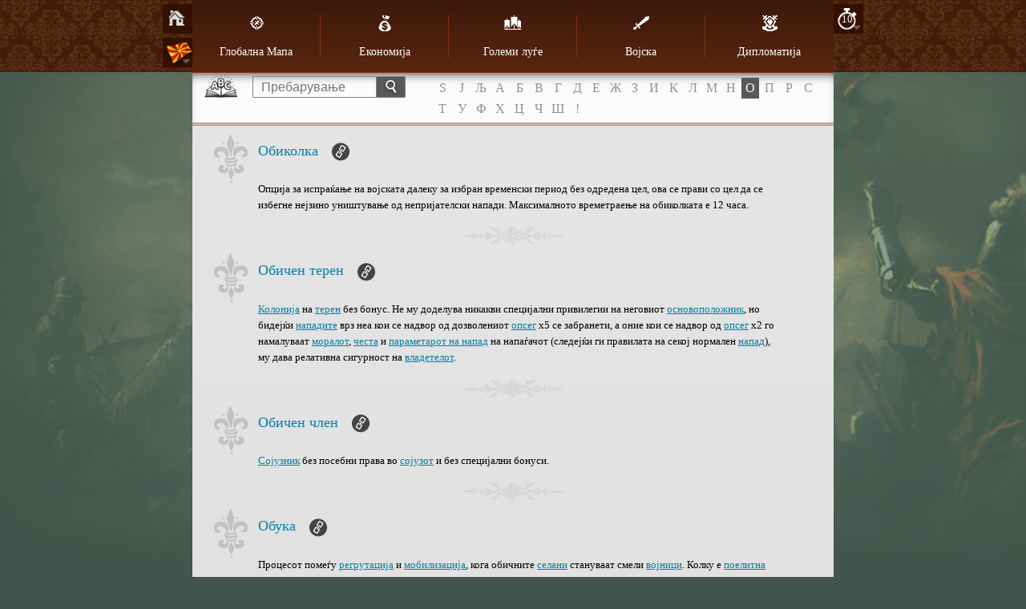

--- FILE ---
content_type: text/html; charset=utf-8
request_url: https://www132.imperiaonline.org/imperia/game_v6/game/help/?section=glossary&term=608&speed=10&lang=mk
body_size: 53325
content:
<!DOCTYPE HTML>
<html lang="mk">
    <head>
        <meta name="viewport" content="width=device-width, initial-scale=1.0, minimum-scale=1.0, maximum-scale=1.0, user-scalable=no" />
        <link href="https://ihcdn3.ioimg.org/iov6live/styles/help-main.css?108473" type="text/css" rel="stylesheet" />
        <link rel="icon" type="image/png" href="https://ihcdn3.ioimg.org/iov6live/gui/help/favicon.png" />
        <script src="//ajax.googleapis.com/ajax/libs/jquery/1.9.1/jquery.min.js" type="text/javascript"></script>
        <script src="//ajax.googleapis.com/ajax/libs/jqueryui/1.10.3/jquery-ui.min.js"></script>
        <script src="https://ihcdn3.ioimg.org/iov6live/js/jquery.fancybox.js" type="text/javascript"></script>
        <script src="https://ihcdn3.ioimg.org/iov6live/js/help-functions.js?v=525" type="text/javascript"></script>
        <title>Империја Онлајн - Како да играм?</title>
    </head>
            <body class="glossary   view-1">
            <div class="nav">
            <div class="holder">
                <div class="sidebar">
                    <span class="home"><a href="?section=global_map&amp;lang=mk&amp;speed=10"></a></span>
                                        <span class="langs">
                        <a class="ui-small-flags mk" href="#"></a>
                        <div class="langs-bar"><a class="ui-small-flags en" href="?section=glossary&amp;term=608&amp;speed=10&amp;lang=en" title="English"></a><a class="ui-small-flags bg" href="?section=glossary&amp;term=608&amp;speed=10&amp;lang=bg" title="Български"></a><a class="ui-small-flags pt" href="?section=glossary&amp;term=608&amp;speed=10&amp;lang=pt" title="Português europeu"></a><a class="ui-small-flags br" href="?section=glossary&amp;term=608&amp;speed=10&amp;lang=br" title="Português do Brasil"></a><a class="ui-small-flags es" href="?section=glossary&amp;term=608&amp;speed=10&amp;lang=es" title="Español"></a><a class="ui-small-flags it" href="?section=glossary&amp;term=608&amp;speed=10&amp;lang=it" title="Italiano"></a><a class="ui-small-flags ro" href="?section=glossary&amp;term=608&amp;speed=10&amp;lang=ro" title="Română"></a><a class="ui-small-flags tr" href="?section=glossary&amp;term=608&amp;speed=10&amp;lang=tr" title="Türkçe"></a><a class="ui-small-flags rs" href="?section=glossary&amp;term=608&amp;speed=10&amp;lang=rs" title="Cрпски"></a><a class="ui-small-flags hr" href="?section=glossary&amp;term=608&amp;speed=10&amp;lang=hr" title="Hrvatski"></a><a class="ui-small-flags pl" href="?section=glossary&amp;term=608&amp;speed=10&amp;lang=pl" title="Polski"></a><a class="ui-small-flags de" href="?section=glossary&amp;term=608&amp;speed=10&amp;lang=de" title="Deutsch"></a><a class="ui-small-flags fr" href="?section=glossary&amp;term=608&amp;speed=10&amp;lang=fr" title="Français"></a><a class="ui-small-flags ae" href="?section=glossary&amp;term=608&amp;speed=10&amp;lang=ae" title="العربية"></a><a class="ui-small-flags fa2" href="?section=glossary&amp;term=608&amp;speed=10&amp;lang=fa2" title="فارسی"></a><a class="ui-small-flags ru" href="?section=glossary&amp;term=608&amp;speed=10&amp;lang=ru" title="Русский"></a><a class="ui-small-flags ua" href="?section=glossary&amp;term=608&amp;speed=10&amp;lang=ua" title="Українська"></a><a class="ui-small-flags cz" href="?section=glossary&amp;term=608&amp;speed=10&amp;lang=cz" title="Čeština"></a><a class="ui-small-flags mk active" href="?section=glossary&amp;term=608&amp;speed=10&amp;lang=mk" title="Македонски"></a><a class="ui-small-flags gr" href="?section=glossary&amp;term=608&amp;speed=10&amp;lang=gr" title="Ελληνικά"></a><a class="ui-small-flags cn" href="?section=glossary&amp;term=608&amp;speed=10&amp;lang=cn" title="中文"></a><a class="ui-small-flags hi" href="?section=glossary&amp;term=608&amp;speed=10&amp;lang=hi" title="Hindi"></a><a class="ui-small-flags sk" href="?section=glossary&amp;term=608&amp;speed=10&amp;lang=sk" title="Slovenčina"></a><a class="ui-small-flags al" href="?section=glossary&amp;term=608&amp;speed=10&amp;lang=al" title="Shqip"></a><a class="ui-small-flags il" href="?section=glossary&amp;term=608&amp;speed=10&amp;lang=il" title="עִבְרִית"></a><a class="ui-small-flags hu" href="?section=glossary&amp;term=608&amp;speed=10&amp;lang=hu" title="Magyar"></a><a class="ui-small-flags jp" href="?section=glossary&amp;term=608&amp;speed=10&amp;lang=jp" title="日本語"></a><a class="ui-small-flags nl" href="?section=glossary&amp;term=608&amp;speed=10&amp;lang=nl" title="Nederlands"></a><a class="ui-small-flags se" href="?section=glossary&amp;term=608&amp;speed=10&amp;lang=se" title="Svenska"></a><a class="ui-small-flags si" href="?section=glossary&amp;term=608&amp;speed=10&amp;lang=si" title="Slovenščina"></a></div>
                    </span>
                                    </div>
                                <div class="sidebar right">
                    <span class="speeds">
                        <a href="javascript:void(0);" title="Брзина">10</a>
                        <div class="speeds-list">
                            <a href="?section=glossary&amp;term=608&amp;speed=4&amp;lang=mk">&times;4</a><a class="active" href="?section=glossary&amp;term=608&amp;speed=10&amp;lang=mk">&times;10</a><a href="?section=glossary&amp;term=608&amp;speed=20&amp;lang=mk">&times;20</a>                        </div>
                    </span>
                </div>
                                <table cellspacing="0" id="menu">
                    <tr>
                                                    <td>
                                <a class="global_map" href="?section=global_map&amp;lang=mk&amp;speed=10"><span></span>Глобална Мапа</a>                            </td>
                                                    <td>
                                <a class="economy" href="?section=economy&amp;lang=mk&amp;speed=10"><span></span>Економија</a>                            </td>
                                                    <td>
                                <a class="great_persons" href="?section=great_persons&amp;lang=mk&amp;speed=10"><span></span>Големи луѓе</a>                            </td>
                                                    <td>
                                <a class="military" href="?section=military&amp;lang=mk&amp;speed=10"><span></span>Војска</a>                                    <div class="subnav">
                                        <ul>
                                        <li><a href="?section=military&amp;lang=mk&amp;speed=10">Модел</a></li><li><a href="?section=units&amp;lang=mk&amp;speed=10">Единици</a></li>                                        </ul>
                                    </div>
                                                            </td>
                                                    <td>
                                <a class="diplomacy" href="?section=diplomacy&amp;lang=mk&amp;speed=10"><span></span>Дипломатија</a>                            </td>
                                            </tr>
                </table>

                <div id="mobile" class="clear">
                    <div id="showMenu"><span class="menuTitle"></span><div class="menuBtn"><span>&nbsp;</span><span>&nbsp;</span><span>&nbsp;</span></div></div>
                    <ul id="mobile_menu" style="display: none;">
                                                    <li>
                                <a class="global_map" href="?section=global_map&amp;lang=mk&amp;speed=10"><span></span>Глобална Мапа</a>                            </li>
                                                    <li>
                                <a class="economy" href="?section=economy&amp;lang=mk&amp;speed=10"><span></span>Економија</a>                            </li>
                                                    <li>
                                <a class="great_persons" href="?section=great_persons&amp;lang=mk&amp;speed=10"><span></span>Големи луѓе</a>                            </li>
                                                    <li>
                                <a class="military" href="?section=military&amp;lang=mk&amp;speed=10"><span></span>Војска</a>                                    <div class="subnav">
                                        <ul>
                                        <li><a href="?section=military&amp;lang=mk&amp;speed=10">Модел</a></li><li><a href="?section=units&amp;lang=mk&amp;speed=10">Единици</a></li>                                        </ul>
                                    </div>
                                                            </li>
                                                    <li>
                                <a class="diplomacy" href="?section=diplomacy&amp;lang=mk&amp;speed=10"><span></span>Дипломатија</a>                            </li>
                                            </ul>
                </div>
            </div>
        </div>
        <div class="searchbox clear">
            <form method="get" action="?section=glossary&lang=mk&speed=10">
                <input type="text" id="search_term" name="searchTerm" placeholder="Пребарување" /><button type="submit"></button>
            </form>
                        <!-- START DICTIONARY --><div class="glossary"><a class="letter" href="?section=glossary&amp;letter=Ѕ">Ѕ</a><a class="letter" href="?section=glossary&amp;letter=Ј">Ј</a><a class="letter" href="?section=glossary&amp;letter=Љ">Љ</a><a class="letter" href="?section=glossary&amp;letter=А">А</a><a class="letter" href="?section=glossary&amp;letter=Б">Б</a><a class="letter" href="?section=glossary&amp;letter=В">В</a><a class="letter" href="?section=glossary&amp;letter=Г">Г</a><a class="letter" href="?section=glossary&amp;letter=Д">Д</a><a class="letter" href="?section=glossary&amp;letter=Е">Е</a><a class="letter" href="?section=glossary&amp;letter=Ж">Ж</a><a class="letter" href="?section=glossary&amp;letter=З">З</a><a class="letter" href="?section=glossary&amp;letter=И">И</a><a class="letter" href="?section=glossary&amp;letter=К">К</a><a class="letter" href="?section=glossary&amp;letter=Л">Л</a><a class="letter" href="?section=glossary&amp;letter=М">М</a><a class="letter" href="?section=glossary&amp;letter=Н">Н</a><a class="letter active" href="?section=glossary&amp;letter=О">О</a><a class="letter" href="?section=glossary&amp;letter=П">П</a><a class="letter" href="?section=glossary&amp;letter=Р">Р</a><a class="letter" href="?section=glossary&amp;letter=С">С</a><a class="letter" href="?section=glossary&amp;letter=Т">Т</a><a class="letter" href="?section=glossary&amp;letter=У">У</a><a class="letter" href="?section=glossary&amp;letter=Ф">Ф</a><a class="letter" href="?section=glossary&amp;letter=Х">Х</a><a class="letter" href="?section=glossary&amp;letter=Ц">Ц</a><a class="letter" href="?section=glossary&amp;letter=Ч">Ч</a><a class="letter" href="?section=glossary&amp;letter=Ш">Ш</a><a class="letter" href="?section=glossary&amp;letter=!">!</a></div>
            <!-- START DICTIONARY MOBILE --><div class="glossaryMobile"><select><option class="letter" value="" selected="selected" disabled="disabled">абв</option><option class="letter" value="?section=glossary&amp;letter=Ѕ" >Ѕ</option><option class="letter" value="?section=glossary&amp;letter=Ј" >Ј</option><option class="letter" value="?section=glossary&amp;letter=Љ" >Љ</option><option class="letter" value="?section=glossary&amp;letter=А" >А</option><option class="letter" value="?section=glossary&amp;letter=Б" >Б</option><option class="letter" value="?section=glossary&amp;letter=В" >В</option><option class="letter" value="?section=glossary&amp;letter=Г" >Г</option><option class="letter" value="?section=glossary&amp;letter=Д" >Д</option><option class="letter" value="?section=glossary&amp;letter=Е" >Е</option><option class="letter" value="?section=glossary&amp;letter=Ж" >Ж</option><option class="letter" value="?section=glossary&amp;letter=З" >З</option><option class="letter" value="?section=glossary&amp;letter=И" >И</option><option class="letter" value="?section=glossary&amp;letter=К" >К</option><option class="letter" value="?section=glossary&amp;letter=Л" >Л</option><option class="letter" value="?section=glossary&amp;letter=М" >М</option><option class="letter" value="?section=glossary&amp;letter=Н" >Н</option><option class="letter" value="?section=glossary&amp;letter=О" >О</option><option class="letter" value="?section=glossary&amp;letter=П" >П</option><option class="letter" value="?section=glossary&amp;letter=Р" >Р</option><option class="letter" value="?section=glossary&amp;letter=С" >С</option><option class="letter" value="?section=glossary&amp;letter=Т" >Т</option><option class="letter" value="?section=glossary&amp;letter=У" >У</option><option class="letter" value="?section=glossary&amp;letter=Ф" >Ф</option><option class="letter" value="?section=glossary&amp;letter=Х" >Х</option><option class="letter" value="?section=glossary&amp;letter=Ц" >Ц</option><option class="letter" value="?section=glossary&amp;letter=Ч" >Ч</option><option class="letter" value="?section=glossary&amp;letter=Ш" >Ш</option><option class="letter" value="?section=glossary&amp;letter=!" >!</option></select></div>        </div>
        <div id="wraper" class="clear">
            <!-- START CONTENT -->
            <div id="content">
                <div class="head-glossary"></div>

<div id="term_514" class="article">
    <h2>
        Обиколка        <a class="bullet" href="#term_514"></a>
        <span class="shape">&nbsp;</span>
    </h2>
    <p>Опција за испраќање на војската далеку за избран временски период без одредена цел, ова се прави со цел да се избегне нејзино уништување од непријателски напади. Максималното времетраење на обиколката е 12 часа.</p>
</div>
<div id="term_275" class="article">
    <h2>
        Обичен терен        <a class="bullet" href="#term_275"></a>
        <span class="shape">&nbsp;</span>
    </h2>
    <p><a href="?section=glossary&amp;term=248&amp;speed=10#term_248" title="Колонија">Колонија</a> на <a href="?section=glossary&amp;term=274&amp;speed=10#term_274" title="терен">терен</a> без бонус. Не му доделува никакви специјални привилегии на неговиот <a href="?section=glossary&amp;term=195&amp;speed=10#term_195" title="основоположник">основоположник</a>, но бидејќи <a href="?section=glossary&amp;term=45&amp;speed=10#term_45" title="нападите">нападите</a> врз неа кои се надвор од дозволениот <a href="?section=glossary&amp;term=93&amp;speed=10#term_93" title="опсег">опсег</a> х5 се забранети, а оние кои се надвор од <a href="?section=glossary&amp;term=93&amp;speed=10#term_93" title="опсег">опсег</a> х2 го намалуваат <a href="?section=glossary&amp;term=88&amp;speed=10#term_88" title="моралот">моралот</a>, <a href="?section=glossary&amp;term=87&amp;speed=10#term_87" title="честа">честа</a> и <a href="?section=glossary&amp;term=94&amp;speed=10#term_94" title="параметарот на напад">параметарот на напад</a> на напаѓачот (следејќи ги правилата на секој нормален <a href="?section=glossary&amp;term=45&amp;speed=10#term_45" title="напад">напад</a>), му дава релативна сигурност на <a href="?section=glossary&amp;term=288&amp;speed=10#term_288" title="владетелот">владетелот</a>.</p>
</div>
<div id="term_152" class="article">
    <h2>
        Обичен член        <a class="bullet" href="#term_152"></a>
        <span class="shape">&nbsp;</span>
    </h2>
    <p><a href="?section=glossary&amp;term=168&amp;speed=10#term_168" title="Сојузник">Сојузник</a> без посебни права во <a href="?section=glossary&amp;term=149&amp;speed=10#term_149" title="сојузот">сојузот</a> и без специјални бонуси.</p>
</div>
<div id="term_58" class="article">
    <h2>
        Обука        <a class="bullet" href="#term_58"></a>
        <span class="shape">&nbsp;</span>
    </h2>
    <p>Процесот помеѓу <a href="?section=glossary&amp;term=56&amp;speed=10#term_56" title="регрутација">регрутација</a> и <a href="?section=glossary&amp;term=59&amp;speed=10#term_59" title="мобилизација">мобилизација</a>, кога обичните <a href="?section=glossary&amp;term=51&amp;speed=10#term_51" title="селани">селани</a> стануваат смели <a href="?section=glossary&amp;term=32&amp;speed=10#term_32" title="војници">војници</a>. Колку е <a href="?section=glossary&amp;term=31&amp;speed=10#term_31" title="поелитна">поелитна</a> <a href="?section=glossary&amp;term=28&amp;speed=10#term_28" title="единицата">единицата</a>, толку повеќе време е потребно за обука. Времето за обука се скратува за 20% со активирање на <a href="?section=glossary&amp;term=219&amp;speed=10#term_219" title="Премиум">Премиум</a>. <a href="?section=glossary&amp;term=102&amp;speed=10#term_102" title="Групите на обука">Групите на обука</a> се покажуваат во икона на десната страна на <a href="?section=glossary&amp;term=356&amp;speed=10#term_356" title="мапата на селото">мапата на селото</a>.</p>
</div>
<div id="term_536" class="article">
    <h2>
        Ограбувач        <a class="bullet" href="#term_536"></a>
        <span class="shape">&nbsp;</span>
    </h2>
    <p><a href="?section=glossary&amp;term=474&amp;speed=10#term_474" title="Вештина">Вештина</a> достапна за <a href="?section=glossary&amp;term=468&amp;speed=10#term_468" title="Генералите">Генералите</a> после зголемување на ниво. Ја зголемува <a href="?section=glossary&amp;term=38&amp;speed=10#term_38" title="Силата на грабеж на војската">Силата на грабеж на војската</a>. Ниво 1: +4% сила на грабеж; Ниво 2: +6% сила на грабеж; Ниво 3: +10% сила на грабеж; Ниво 4: +14% сила на грабеж; Ниво 5: +20% сила на грабеж<br/></p>
</div>
<div id="term_576" class="article">
    <h2>
        Одбранбен тактичар        <a class="bullet" href="#term_576"></a>
        <span class="shape">&nbsp;</span>
    </h2>
    <p><a href="?section=glossary&amp;term=474&amp;speed=10#term_474" title="Вештина">Вештина</a> достапна за <a href="?section=glossary&amp;term=458&amp;speed=10#term_458" title="Императорите">Императорите</a> после зголемување на ниво <a href="?section=glossary&amp;term=467&amp;speed=10#term_467" title="Гувернер">Гувернер</a>. Го зголемува <a href="?section=glossary&amp;term=45&amp;speed=10#term_45" title="Нападот ">Нападот </a>на сите единици во одбранбената војска. Ниво 1: +1% напад, Ниво 2: +2% напад, Ниво 3: +4% напад, Ниво 4: +6% напад, Ниво 5: +10% напад</p>
</div>
<div id="term_122" class="article">
    <h2>
        Одбранбени градби на тврдина        <a class="bullet" href="#term_122"></a>
        <span class="shape">&nbsp;</span>
    </h2>
    <p>Специјални <a href="?section=glossary&amp;term=295&amp;speed=10#term_295" title="градби">градби</a> на <a href="?section=glossary&amp;term=116&amp;speed=10#term_116" title="Тврдина">Тврдина</a> што ја засилуваат одбраната и им помагаат на играчите да зачуваат дел од достапните <a href="?section=glossary&amp;term=201&amp;speed=10#term_201" title="ресурси">ресурси</a> и <a href="?section=glossary&amp;term=210&amp;speed=10#term_210" title="население">население</a> додека се под <a href="?section=glossary&amp;term=45&amp;speed=10#term_45" title="напад">напад</a>. <a href="?section=glossary&amp;term=123&amp;speed=10#term_123" title="Кули">Кули</a>, <a href="?section=glossary&amp;term=124&amp;speed=10#term_124" title="Ров">Ров</a> и <a href="?section=glossary&amp;term=500&amp;speed=10#term_500" title="Надворешен ѕид">Надворешен ѕид</a> може да бидат изградени, а тврдината автоматски заштитува ресурси и население според нивото.<br/><br/>За повеќе информација околу Одбранбените градби на тврдина, кликнете <a href="?section=military&amp;speed=10#military_138" title="овде"  target="_blank">овде</a>.</p>
</div>
<div id="term_412" class="article">
    <h2>
        Ознака        <a class="bullet" href="#term_412"></a>
        <span class="shape">&nbsp;</span>
    </h2>
    <p>Кратенка за пристап до одреден објект на <a href="?section=glossary&amp;term=355&amp;speed=10#term_355" title="Глобалната мапа">Глобалната мапа</a>. Објект може да биде означен преку лев клик на него и избирање на последната опција. Сите означени објекти се достапни во мени Ознаки кое се наоѓа во долниот лев агол на екранот.. Играчите може да означат до 20 објекти. <a href="?section=glossary&amp;term=168&amp;speed=10#term_168" title="Сојузниците">Сојузниците</a> можат меѓусебно да споделат ознаки, па практично имаат пристап до повеќе од 20 означени објекти. </p>
</div>
<div id="term_335" class="article">
    <h2>
        Оклоп        <a class="bullet" href="#term_335"></a>
        <span class="shape">&nbsp;</span>
    </h2>
    <p><a href="?section=glossary&amp;term=296&amp;speed=10#term_296" title="Истражување">Истражување</a> кое ги надоградува <a href="?section=glossary&amp;term=44&amp;speed=10#term_44" title="животните поени">животните поени</a> кај сите <a href="?section=glossary&amp;term=28&amp;speed=10#term_28" title="единици">единици</a> (освен кај <a href="?section=glossary&amp;term=21&amp;speed=10#term_21" title="опсадните машини">опсадните машини</a>), за +5% на ниво. Максималното ниво кое се зема во предвид е 50 (вкупната сума од индивидуалните и <a href="?section=glossary&amp;term=149&amp;speed=10#term_149" title="сојузните">сојузните</a> нивоа).</p>
</div>
<div id="term_639" class="article">
    <h2>
        Окрупнување на предмети        <a class="bullet" href="#term_639"></a>
        <span class="shape">&nbsp;</span>
    </h2>
    <p>Опција која дозволува обединување на многу предмети со помал ефект од еден и ист вид во еден (или неколку) предмет/и со поголем ефект. Преметите кои можат да се окрупнуваат се од 3 групи:<br/>- предмети за скратување на време - важи за предмети со 1, 5 и 10 минути скратување;<br/>- предмети за искуство - важи за предмети со 100, 200 и 500 поени искуство;<br/>- предмети за <a href="?section=glossary&amp;term=218&amp;speed=10#term_218" title="премиум">премиум</a> – важи за предмети со 15 мин, 30 мин, 1 ч, 6 ч, 12 ч.<br/>За да се појави опцијата за окрупнување (во мени Инвентар) е неопходно играчот да располага со минимален број предмети од секоја група:<br/>- вкупното времетраење на предметите за скратување на време треба да не е помалку од 1 час<br/>- вкупниот број поени на предметите за искуство треба да не е помалку од 2000<br/>- вкупното времетраење на предметите за <a href="?section=glossary&amp;term=218&amp;speed=10#term_218" title="премиум">премиум</a> треба да не е помалку од 24 часа</p>
</div>
<div id="term_86" class="article">
    <h2>
        Опоравување        <a class="bullet" href="#term_86"></a>
        <span class="shape">&nbsp;</span>
    </h2>
    <p>Процент од уништените <a href="?section=glossary&amp;term=28&amp;speed=10#term_28" title="единици">единици</a> кои играчот ги обновува после <a href="?section=glossary&amp;term=46&amp;speed=10#term_46" title="битката">битката</a>. Процентот на опоравување се зголемува со истражување <a href="?section=glossary&amp;term=340&amp;speed=10#term_340" title="Воена медицина">Воена медицина</a>.<br/><br/>За повеќе информација околу опоравувањето, кликнете <a href="?section=military&amp;speed=10#military_152" title="овде"  target="_blank">овде</a>.</p>
</div>
<div id="term_47" class="article">
    <h2>
        Опсада на тврдина        <a class="bullet" href="#term_47"></a>
        <span class="shape">&nbsp;</span>
    </h2>
    <p>Се спроведува после успешна, за напаѓачот, <a href="?section=glossary&amp;term=48&amp;speed=10#term_48" title="Битка на поле">Битка на поле</a>. Ако нема никаква одбранбена<a href="?section=glossary&amp;term=118&amp;speed=10#term_118" title="војска на поле">војска на поле</a>, <a href="?section=glossary&amp;term=96&amp;speed=10#term_96" title="распоредена">распоредена</a> пред <a href="?section=glossary&amp;term=116&amp;speed=10#term_116" title="ѕидовите на Тврдината">ѕидовите на Тврдината</a>, директно се спроведува <a href="?section=glossary&amp;term=46&amp;speed=10#term_46" title="битка">битка</a> за Опсада на тврдина каде што војниците во напад се обидуваат да ги срушат непријателските <a href="?section=glossary&amp;term=116&amp;speed=10#term_116" title="ѕидови на Тврдината">ѕидови на Тврдината</a> и да продолжат со <a href="?section=glossary&amp;term=330&amp;speed=10#term_330" title="битка со гарнизонот">битка со гарнизонот</a> (ако има некакви единици во гарнизот). Со успешна Опсада на тврдина се <a href="?section=glossary&amp;term=271&amp;speed=10#term_271" title="запленува">запленува</a> точно толкаво количество <a href="?section=glossary&amp;term=201&amp;speed=10#term_201" title="ресурси">ресурси</a> колку што дозволува <a href="?section=glossary&amp;term=39&amp;speed=10#term_39" title="капацитетот на носивост">капацитетот на носивост</a> на испратените <a href="?section=glossary&amp;term=393&amp;speed=10#term_393" title="воени единици">воени единици</a> и <a href="?section=glossary&amp;term=26&amp;speed=10#term_26" title="товарни колички">товарни колички</a>.<br/><br/>За повеќе информација околу битката за Опсада на тврдина, кликнете <a href="?section=military&amp;speed=10#military_26" title="овде"  target="_blank">овде</a> и <a href="?section=military&amp;speed=10#military_56" title="]овде"  target="_blank">]овде</a>.</p>
</div>
<div id="term_21" class="article">
    <h2>
        Опсадна машина (вид Воена единица)        <a class="bullet" href="#term_21"></a>
        <span class="shape">&nbsp;</span>
    </h2>
    <p>Опсадните единици се специјализирани Воени единици чијашто основна функција е рушење на непријателски <a href="?section=glossary&amp;term=116&amp;speed=10#term_116" title="Тврдини">Тврдини</a> или уништување на противнички Опсадни машини. Според местото на бојното поле, Опсадните машини можат да бидат од вид <a href="?section=glossary&amp;term=585&amp;speed=10#term_585" title="Разурнувач">Разурнувач</a> или <a href="?section=glossary&amp;term=586&amp;speed=10#term_586" title="Артилерија">Артилерија</a>.<br/><br/>На Опсадните машини најдобро им се спротиставуваат <a href="?section=glossary&amp;term=24&amp;speed=10#term_24" title="Балисти">Балисти</a>.<br/><br/>Сите Опсадни машини се градат во градбата <a href="?section=glossary&amp;term=321&amp;speed=10#term_321" title="Опсадни машини">Опсадни машини</a>.<br/><br/>Заеднички способности на единиците:<br/>+ Оперативна посада<br/><br/>Список на единиците Опсадни машини:<br/>- <a href="?section=glossary&amp;term=22&amp;speed=10#term_22" title="Таран">Таран</a><br/>- <a href="?section=glossary&amp;term=23&amp;speed=10#term_23" title="Катапулт">Катапулт</a><br/>- <a href="?section=glossary&amp;term=24&amp;speed=10#term_24" title="Балиста">Балиста</a><br/>- <a href="?section=glossary&amp;term=25&amp;speed=10#term_25" title="Требучет">Требучет</a><br/><br/>За повеќе податоци за единицата погледнете <a href="?section=units&amp;speed=10" title="овде"  target="_blank">овде</a>.</p>
</div>
<div id="term_608" class="article">
    <h2>
        Опсадни подобрувања        <a class="bullet" href="#term_608"></a>
        <span class="shape">&nbsp;</span>
    </h2>
    <p>Воено <a href="?section=glossary&amp;term=302&amp;speed=10#term_302" title="истражиување">истражиување</a> кое дава +3% на нападот и <a href="?section=glossary&amp;term=44&amp;speed=10#term_44" title="животните поени">животните поени</a> на <a href="?section=glossary&amp;term=21&amp;speed=10#term_21" title="опсадните машини">опсадните машини</a>. Неопходно за обука на поелитни единици.<br/>Максимално ниво кое се зема во предвид при пресметување - 50 (вкупно индивидуални и сојузнички нивоа).</p>
</div>
<div id="term_175" class="article">
    <h2>
        Опсег на влијание        <a class="bullet" href="#term_175"></a>
        <span class="shape">&nbsp;</span>
    </h2>
    <p>Територијалниот израз на <a href="?section=glossary&amp;term=174&amp;speed=10#term_174" title="сојузното влијание">сојузното влијание</a>.</p>
</div>
<div id="term_92" class="article">
    <h2>
        Опсег на единици        <a class="bullet" href="#term_92"></a>
        <span class="shape">&nbsp;</span>
    </h2>
    <p>Далечина на истрел на <a href="?section=glossary&amp;term=34&amp;speed=10#term_34" title="далекострелните единици">далекострелните единици</a>.</p>
</div>
<div id="term_93" class="article">
    <h2>
        Опсег на нето економски поени (опсег)        <a class="bullet" href="#term_93"></a>
        <span class="shape">&nbsp;</span>
    </h2>
    <p>Разликата помеѓу <a href="?section=glossary&amp;term=62&amp;speed=10#term_62" title="нето економските поени">нето економските поени</a> на двајца играчи. <a href="?section=glossary&amp;term=45&amp;speed=10#term_45" title="Нападите">Нападите</a> врз <a href="?section=glossary&amp;term=299&amp;speed=10#term_299" title="Империите">Империите</a> надвор од опсег x5 (5 пати помали или поголеми на основа на <a href="?section=glossary&amp;term=62&amp;speed=10#term_62" title="нето економските поени">нето економските поени</a>) се забранети. <a href="?section=glossary&amp;term=45&amp;speed=10#term_45" title="Нападите">Нападите</a> на <a href="?section=glossary&amp;term=299&amp;speed=10#term_299" title="Империи">Империи</a> надвор од опсег x2 предизвикуваат загуби на <a href="?section=glossary&amp;term=88&amp;speed=10#term_88" title="морал">морал</a>, <a href="?section=glossary&amp;term=87&amp;speed=10#term_87" title="чест">чест</a> и <a href="?section=glossary&amp;term=94&amp;speed=10#term_94" title="сила на напад">сила на напад</a>, за секој 0,1 <a href="?section=glossary&amp;term=95&amp;speed=10#term_95" title="коефициент разлика">коефициент разлика</a> надвор од дозволениот опсег. Силата на напад нема да биде намалена за битка надвор од дозволениот опсег x2 ако напаѓачот име помалку нето економски поени од бранителот.<br/><br/>За повеќе информација околу нападите надвор од опсег, кликнете <a href="?section=military&amp;speed=10#military_223" title="овде"  target="_blank">овде</a>.</p>
</div>
<div id="term_444" class="article">
    <h2>
        Оптимален приход        <a class="bullet" href="#term_444"></a>
        <span class="shape">&nbsp;</span>
    </h2>
    <p>Копче кое се наоѓа во мени "Вработување работници во сите поседи". Тоа го <a href="?section=glossary&amp;term=211&amp;speed=10#term_211" title="вработува">вработува</a> сето <a href="?section=glossary&amp;term=210&amp;speed=10#term_210" title="население">население</a> најпрво да <a href="?section=glossary&amp;term=209&amp;speed=10#term_209" title="произведува">произведува</a> <a href="?section=glossary&amp;term=201&amp;speed=10#term_201" title="ресурси">ресурси</a> со највисок бонус; доколку бонусите се еднакви, <a href="?section=glossary&amp;term=210&amp;speed=10#term_210" title="населението">населението</a> се <a href="?section=glossary&amp;term=211&amp;speed=10#term_211" title="вработува">вработува</a> прво да <a href="?section=glossary&amp;term=209&amp;speed=10#term_209" title="произведува">произведува</a> <a href="?section=glossary&amp;term=203&amp;speed=10#term_203" title="железо">железо</a>, потоа <a href="?section=glossary&amp;term=204&amp;speed=10#term_204" title="камен">камен</a> и на крај <a href="?section=glossary&amp;term=202&amp;speed=10#term_202" title="дрво">дрво</a>.</p>
</div>
<div id="term_194" class="article">
    <h2>
        Освојување        <a class="bullet" href="#term_194"></a>
        <span class="shape">&nbsp;</span>
    </h2>
    <p>Стекнување целосна контрола, со сите вклучени права, над одредена територија, после спроведување <a href="?section=glossary&amp;term=142&amp;speed=10#term_142" title="победнички">победнички</a> <a href="?section=glossary&amp;term=46&amp;speed=10#term_46" title="битки">битки</a> во напад за <a href="?section=glossary&amp;term=47&amp;speed=10#term_47" title="Опсада на тврдина">Опсада на тврдина</a>. Во Империја Онлајн можете да освоите: <a href="?section=glossary&amp;term=250&amp;speed=10#term_250" title="независни градови">независни градови</a>, празни <a href="?section=glossary&amp;term=272&amp;speed=10#term_272" title="терени">терени</a> од Вашата <a href="?section=glossary&amp;term=493&amp;speed=10#term_493" title="ексклузивна зона">ексклузивна зона</a> или во нејзина близина и <a href="?section=glossary&amp;term=172&amp;speed=10#term_172" title="сојузни замоци">сојузни замоци</a>.</p>
</div>
<div id="term_581" class="article">
    <h2>
        Ослободено население        <a class="bullet" href="#term_581"></a>
        <span class="shape">&nbsp;</span>
    </h2>
    <p>Ослободеното население се дава како награда за победа над <a href="?section=glossary&amp;term=523&amp;speed=10#term_523" title="Варварски камп">Варварски камп</a> од <a href="?section=glossary&amp;term=581&amp;speed=10#term_581" title="Робовладетели">Робовладетели</a>. Се појавува во <a href="?section=glossary&amp;term=524&amp;speed=10#term_524" title="Инвентарот">Инвентарот</a> и може да се добие веднаш или покасно.<br/>Кога ќе изберете да го добиете Ослободеното население, тоа ќе се додаде кон Локалното население во поседот којшто моментално е избран.</p>
</div>
<div id="term_195" class="article">
    <h2>
        Основање        <a class="bullet" href="#term_195"></a>
        <span class="shape">&nbsp;</span>
    </h2>
    <p>Стекнување целосна контрола, со сите вклучени права, над определено место на <a href="?section=glossary&amp;term=355&amp;speed=10#term_355" title="Глобалната мапа">Глобалната мапа</a> и утврдување на административна единица или воен објект на него, готови за користење за различни цели. Во световите на Империја Онлајн може да се основаат следните објекти: <a href="?section=glossary&amp;term=248&amp;speed=10#term_248" title="колонии">колонии</a>, <a href="?section=glossary&amp;term=512&amp;speed=10#term_512" title="трговски станици">трговски станици</a>, <a href="?section=glossary&amp;term=513&amp;speed=10#term_513" title="воени станици">воени станици</a> и <a href="?section=glossary&amp;term=171&amp;speed=10#term_171" title="собирни пунктови">собирни пунктови</a>.</p>
</div>
<div id="term_587" class="article">
    <h2>
        Основен гарнизон        <a class="bullet" href="#term_587"></a>
        <span class="shape">&nbsp;</span>
    </h2>
    <p>Основниот Гарнизон е големината на <a href="?section=glossary&amp;term=117&amp;speed=10#term_117" title="Гарнизонот">Гарнизонот</a>, одреден од нивото <a href="?section=glossary&amp;term=116&amp;speed=10#term_116" title="тврдина">тврдина</a>, пред да бидат применети ефектите од истражувања и вештини.<br/><br/>Гарниознот го одредува Лимитот на пешадиски напад и Лимитот на разурнувачки напад кога <a href="?section=glossary&amp;term=116&amp;speed=10#term_116" title="тврдината">тврдината</a> е под напад.<br/><br/>Вредностите на Основниот гарнизон за различните нивоа тврдини се:<br/><br/>Твдина ниво 1: 50 основен гарнизон<br/>Твдина ниво 2: 110 основен гарнизон<br/>Твдина ниво 3: 220 основен гарнизон<br/>Твдина ниво 4: 440 основен гарнизон<br/>Твдина ниво 5: 880 основен гарнизон<br/>Твдина ниво 6: 1760 основен гарнизон<br/>Твдина ниво 7: 3520 основен гарнизон<br/>Твдина ниво 8: 7040 основен гарнизон<br/>Твдина ниво 9: 14080 основен гарнизон<br/>Твдина ниво 10: 28160 основен гарнизон</p>
</div>
<div id="term_541" class="article">
    <h2>
        Офанзивен тактичар        <a class="bullet" href="#term_541"></a>
        <span class="shape">&nbsp;</span>
    </h2>
    <p><a href="?section=glossary&amp;term=474&amp;speed=10#term_474" title="Вештина">Вештина</a> достапна за <a href="?section=glossary&amp;term=468&amp;speed=10#term_468" title="Генералите">Генералите</a> после зголемување на ниво. Го зголемува <a href="?section=glossary&amp;term=45&amp;speed=10#term_45" title="Нападот">Нападот</a> на сите <a href="?section=glossary&amp;term=28&amp;speed=10#term_28" title="единици">единици</a> во војската што напаѓа. Ниво 1: +1% напад; Ниво 2: +2% напад; Ниво 3: +4% напад, Ниво 4: +6% напад, Ниво 5: +10% напад</p>
</div>
<div id="term_167" class="article">
    <h2>
        Офицер        <a class="bullet" href="#term_167"></a>
        <span class="shape">&nbsp;</span>
    </h2>
    <p>Заеднички израз за сите офицери во вториот <a href="?section=glossary&amp;term=162&amp;speed=10#term_162" title="стадиум на лојалност">стадиум на лојалност</a>.</p>
</div>
<div id="term_159" class="article">
    <h2>
        Офицер-Архитект        <a class="bullet" href="#term_159"></a>
        <span class="shape">&nbsp;</span>
    </h2>
    <p>Позиција во <a href="?section=glossary&amp;term=149&amp;speed=10#term_149" title="сојузот">сојузот</a> што се грижи за изградбата на <a href="?section=glossary&amp;term=196&amp;speed=10#term_196" title="сојузните градби">сојузните градби</a> во <a href="?section=glossary&amp;term=172&amp;speed=10#term_172" title="замоците">замоците</a>. Специјален бонус - 20% побрза изградба, но реалниот износ зависи од <a href="?section=glossary&amp;term=162&amp;speed=10#term_162" title="статусот на лојалност">статусот на лојалност</a>.<br/><br/>За повеќе информација околу правата и придобивките на Офицер-Архитект, кликнете <a href="?section=diplomacy&amp;speed=10#diplomacy_20" title="овде"  target="_blank">овде</a>.</p>
</div>
<div id="term_157" class="article">
    <h2>
        Офицер-Дипломат        <a class="bullet" href="#term_157"></a>
        <span class="shape">&nbsp;</span>
    </h2>
    <p>Позиција во <a href="?section=glossary&amp;term=149&amp;speed=10#term_149" title="сојузот">сојузот</a> што се грижи за меѓусојузните односи и дипломатските позиции со пријателски или непријателски <a href="?section=glossary&amp;term=149&amp;speed=10#term_149" title="сојузи">сојузи</a>. Специјален бонус - +1 поен дневно <a href="?section=glossary&amp;term=87&amp;speed=10#term_87" title="Чест">Чест</a>, но само во вториот и третиот стадиум на <a href="?section=glossary&amp;term=162&amp;speed=10#term_162" title="статус на лојалност">статус на лојалност</a>.<br/><br/>За повеќе информација околу правата и придобивките на Офицерот-Дипломат, кликнете <a href="?section=diplomacy&amp;speed=10#diplomacy_20" title="овде"  target="_blank">овде</a>.</p>
</div>
<div id="term_158" class="article">
    <h2>
        Офицер-Научник        <a class="bullet" href="#term_158"></a>
        <span class="shape">&nbsp;</span>
    </h2>
    <p>Позиција во <a href="?section=glossary&amp;term=149&amp;speed=10#term_149" title="сојузот">сојузот</a> што се грижи за <a href="?section=glossary&amp;term=177&amp;speed=10#term_177" title="сојузните истражувања">сојузните истражувања</a>. Специјален бонус – 20% побрзо истражување, но реалниот износ зависи од <a href="?section=glossary&amp;term=162&amp;speed=10#term_162" title="статусот на лојалност">статусот на лојалност</a>.<br/><br/>За повеќе информација околу правата и придобивките на Офицерот-Научник, кликнете <a href="?section=diplomacy&amp;speed=10#diplomacy_20" title="овде"  target="_blank">овде</a>.</p>
</div>
<div id="term_156" class="article">
    <h2>
        Офицер-Финансист        <a class="bullet" href="#term_156"></a>
        <span class="shape">&nbsp;</span>
    </h2>
    <p>Позиција во <a href="?section=glossary&amp;term=149&amp;speed=10#term_149" title="сојузот">сојузот</a> што се грижи за средствата и инвестициите во него. Специјален бонус - 50% пониска <a href="?section=glossary&amp;term=269&amp;speed=10#term_269" title="фиксна провизија">фиксна провизија</a>, но реалниот износ зависи од <a href="?section=glossary&amp;term=162&amp;speed=10#term_162" title="статусот на лојалност">статусот на лојалност</a>.<br/><br/>За повеќе информација околу правата и придобивките на Офицерот-Финансист, кликнете <a href="?section=diplomacy&amp;speed=10#diplomacy_20" title="овде"  target="_blank">овде</a>.</p>
</div>
<div id="term_72" class="article">
    <h2>
        Офицерски кандидат        <a class="bullet" href="#term_72"></a>
        <span class="shape">&nbsp;</span>
    </h2>
    <p><a href="?section=glossary&amp;term=65&amp;speed=10#term_65" title="Воен чин">Воен чин</a> доделен на играч со 3 000-7 499 <a href="?section=glossary&amp;term=63&amp;speed=10#term_63" title="воени поени">воени поени</a>.<br/></p>
</div>
<div id="term_151" class="article">
    <h2>
        Офицерско крило        <a class="bullet" href="#term_151"></a>
        <span class="shape">&nbsp;</span>
    </h2>
    <p><a href="?section=glossary&amp;term=149&amp;speed=10#term_149" title="Сојузна">Сојузна</a> структурна единица која се состои од сите <a href="?section=glossary&amp;term=167&amp;speed=10#term_167" title="офицери">офицери</a>. Членовите на Офицерското крило имаат индивидуални специјални бонуси.</p>
</div>

                <div id="translator" class="modal">
                    <div class="modal-header">
                        <h1></h1>
                    </div>

                    <h2>
                        str_become_translator_title                        <span class="ornament-l"></span>
                        <span class="ornament-r"></span>
                    </h2>
                    <div class="content">
                        str_become_translator_text                    </div>
                    <div class="modal-footer">
                        <button type="button">Close</button>
                    </div>
                </div>

                <div id="to-top-right"><div id="to-top"><span></span></div></div>
            </div>
        </div>
        <div id="modal-bg"></div>
        <script type="text/javascript">
            $(function() {
                $("table").wrap( "<div class='overflowTable'></div>" );
                $('select').change(function() {
                    location = $(this).val();
                })
                $('table a.military').click(function(e) {
                    e.preventDefault();
                });
                $('.menuBtn').click(function(e) {
                    if( $('.speeds-list, .langs-bar').hasClass('mobile-invisible') ) {
                        $('.speeds-list, .langs-bar').removeClass("mobile-invisible");
                    }
                    $('#mobile_menu').stop().slideToggle();
                    e.preventDefault();
                });

                $('.langs, .speeds').click(function(e) {
                    var el = $(this).find('div');
                    if(el.hasClass('mobile-invisible')) {
                        el.removeClass("mobile-invisible");
                        el.addClass("mobile-visible");
                    }
                    else {
                        el.removeClass("mobile-visible");
                        el.addClass("mobile-invisible");
                    }
                    e.stopPropagation();
                });

                $('.menuTitle').html( function() {
                    var milText = $('#mobile_menu li a.military').html();
                    var firstWord = $('#mobile_menu .subnav ul li').first().text().toLowerCase();
                    $('#mobile_menu .subnav ul li a').first().html( $(this).html() + milText + ' ' + firstWord );
                    if($('.subnav a').hasClass('activeSub')) {
                        var act = $('.activeSub').html();
                        $('.menuTitle').html( act );
                    }
                    else {
                        var act = $('.active a').html();
                        if(act) {
                            $('.menuTitle').html( act );
                        }
                        else{
                            $('.menuTitle').html( "Речник" );
                        }
                    }
                });
                //SWIPE
                $('.searchbox, #content').on("touchstart click", function(e) {
                    if( $('#mobile_menu').css("display") == "block" ) {
                        $('#mobile_menu').slideUp();
                    }
                    if( $('.speeds-list, .langs-bar').hasClass('mobile-invisible') ) {
                        $('.speeds-list, .langs-bar').removeClass("mobile-invisible");
                    }
                    e.stopPropagation();
                });
            })
        </script>
    </body>
</html>
